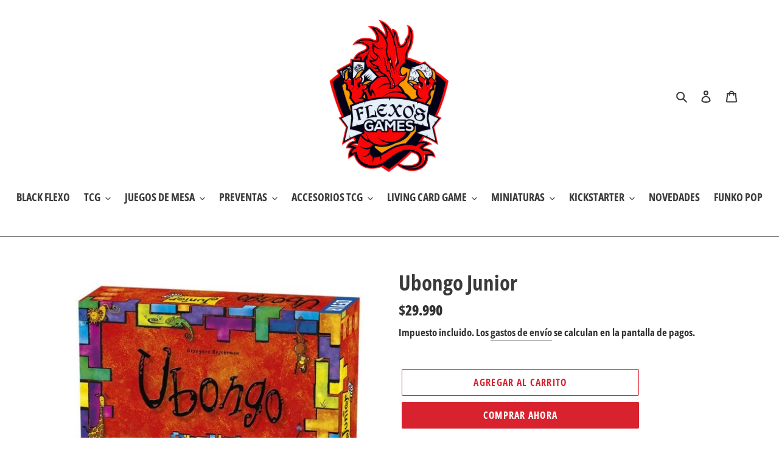

--- FILE ---
content_type: image/svg+xml
request_url: https://trust.conversionbear.com/static/badges/mercadopago_1_color_card.svg
body_size: 12787
content:
<svg width="115" height="80" viewBox="0 0 115 80" fill="none" xmlns="http://www.w3.org/2000/svg">
<rect x="0.5" y="0.5" width="114" height="79" rx="9.5" fill="url(#paint0_linear)"/>
<rect x="0.5" y="0.5" width="114" height="79" rx="9.5" stroke="#E8E8E8"/>
<rect x="0.5" y="0.5" width="114" height="79" rx="9.5" stroke="#EDEDED"/>
<path d="M79.6816 25.618C79.6816 17.5624 69.6746 11 57.3258 11C44.9771 11 34.9681 17.5663 34.9681 25.618C34.9681 25.826 34.9681 26.4029 34.9681 26.4745C34.9681 35.0206 43.7164 41.9421 57.3229 41.9421C71.0138 41.9421 79.6816 35.0226 79.6816 26.4764V25.618Z" fill="#000E8F"/>
<path d="M57.3298 39.3667C69.2013 39.3667 78.8251 33.2099 78.8251 25.615C78.8251 18.0201 69.2013 11.8633 57.3298 11.8633C45.4583 11.8633 35.8345 18.0201 35.8345 25.615C35.8345 33.2099 45.4583 39.3667 57.3298 39.3667Z" fill="#008DD8"/>
<path d="M50.1924 21.2778C50.1806 21.2994 49.9667 21.5211 50.106 21.6996C50.4479 21.9654 50.8489 22.1445 51.2749 22.2219C51.701 22.2993 52.1394 22.2726 52.5528 22.1441C53.3751 21.8177 54.129 21.3406 54.776 20.7372C55.5238 20.0573 56.3821 19.5098 57.314 19.1184C57.9089 18.9007 58.5588 18.8838 59.1643 19.0704C59.7787 19.2979 60.3493 19.6298 60.8508 20.0514C62.3224 21.1571 68.2353 26.3195 69.2576 27.2133C72.3014 25.8946 75.4666 24.876 78.7083 24.1719C78.1333 21.3449 76.535 18.8296 74.2199 17.1082C70.8126 18.5396 66.6489 19.2862 62.5775 17.2976C61.1934 16.6714 59.697 16.3317 58.1783 16.2988C54.9476 16.3734 53.5486 17.7704 52.0672 19.2519L50.1924 21.2778Z" fill="white"/>
<path d="M69.0114 27.7777C68.9417 27.7159 62.0575 21.695 60.4976 20.5177C59.9541 20.0345 59.2839 19.7166 58.5659 19.6014C58.257 19.5766 57.9461 19.6065 57.6476 19.6897C56.7267 20.0366 55.8747 20.5442 55.1311 21.1888C54.4249 21.8561 53.5904 22.3731 52.6785 22.7085C51.7559 22.8983 50.796 22.7544 49.9697 22.3023C49.7767 22.1845 49.6209 22.0144 49.5204 21.8118C49.4651 21.6559 49.4576 21.4871 49.4986 21.3268C49.5397 21.1666 49.6275 21.0223 49.7509 20.9121L51.6464 18.8548C51.8671 18.6341 52.0898 18.4143 52.3174 18.1965C51.7315 18.2855 51.1528 18.4167 50.5858 18.5889C49.9328 18.8063 49.2532 18.9334 48.5658 18.9667C47.8737 18.8965 47.1859 18.7887 46.5055 18.6439C44.6202 18.1573 42.7852 17.4931 41.0253 16.6602C38.4911 18.3711 36.6953 20.9748 35.9963 23.9515C36.3887 24.0496 37.0097 24.2399 37.2717 24.2988C43.3838 25.6576 45.288 27.0576 45.6334 27.3499C45.8365 27.1213 46.0888 26.9417 46.3713 26.8246C46.6538 26.7075 46.9592 26.656 47.2645 26.6739C47.5698 26.6919 47.867 26.7788 48.1339 26.9282C48.4007 27.0776 48.6303 27.2855 48.8052 27.5363C49.2177 27.2036 49.7321 27.0228 50.2621 27.0242C50.5599 27.0271 50.8552 27.0788 51.1362 27.1773C51.4086 27.2642 51.6593 27.4084 51.8715 27.6001C52.0837 27.7918 52.2524 28.0266 52.3665 28.2888C52.6337 28.1682 52.9239 28.1066 53.2171 28.1083C53.5677 28.1129 53.9136 28.1894 54.2335 28.333C54.6788 28.5418 55.0401 28.8957 55.2581 29.3366C55.4761 29.7776 55.5379 30.2795 55.4333 30.7601C55.5141 30.7511 55.5953 30.7469 55.6766 30.7474C56.0956 30.747 56.5075 30.8555 56.872 31.062C57.2365 31.2686 57.5412 31.5663 57.7561 31.9259C57.9711 32.2855 58.089 32.6948 58.0984 33.1137C58.1077 33.5326 58.0082 33.9467 57.8095 34.3156C58.442 34.7021 59.1728 34.8977 59.9139 34.8787C60.098 34.8782 60.2801 34.8398 60.4489 34.7661C60.6176 34.6923 60.7694 34.5847 60.895 34.45C60.9558 34.3636 61.0195 34.2636 60.9597 34.191L59.235 32.2749C59.235 32.2749 58.9514 32.0061 59.0446 31.9031C59.1378 31.8001 59.3174 31.9492 59.4371 32.0532C60.3151 32.7861 61.3865 33.8927 61.3865 33.8927C61.4041 33.9045 61.4757 34.0448 61.8721 34.1164C62.109 34.1575 62.3517 34.1505 62.5858 34.0959C62.8199 34.0413 63.0406 33.9402 63.2348 33.7985C63.3433 33.7067 63.442 33.6038 63.5291 33.4915C63.5233 33.4975 63.5167 33.5028 63.5095 33.5072C63.6302 33.34 63.691 33.1371 63.6821 32.9311C63.6732 32.7251 63.5951 32.5282 63.4605 32.3721L61.4571 30.1097C61.4571 30.1097 61.1687 29.8438 61.2668 29.7369C61.3649 29.63 61.5395 29.784 61.6661 29.889C62.3038 30.4217 63.2044 31.3262 64.0677 32.1719C64.3555 32.3665 64.6975 32.4647 65.0446 32.4526C65.3918 32.4404 65.7261 32.3184 65.9995 32.1042C66.2236 31.9805 66.409 31.7971 66.5352 31.5744C66.6615 31.3517 66.7236 31.0984 66.7147 30.8426C66.6711 30.523 66.5215 30.2272 66.2899 30.0028L63.5429 27.2381C63.5429 27.2381 63.2485 26.9899 63.3555 26.8643C63.4399 26.7584 63.6282 26.9104 63.7479 27.0144C64.624 27.7473 66.9963 29.9223 66.9963 29.9223C67.2753 30.1024 67.6019 30.1951 67.934 30.1885C68.2661 30.1818 68.5886 30.0762 68.8603 29.885C69.0342 29.7833 69.1809 29.6409 69.2876 29.47C69.3944 29.2991 69.4582 29.1049 69.4735 28.904C69.4823 28.694 69.4456 28.4846 69.3658 28.2902C69.286 28.0958 69.1651 27.9209 69.0114 27.7777Z" fill="white"/>
<path d="M55.6756 31.2824C55.3527 31.3272 55.0338 31.3977 54.722 31.4933C54.6887 31.4708 54.7485 31.2971 54.7878 31.199C54.827 31.1009 55.3902 29.4115 54.0216 28.8238C53.7153 28.6593 53.3641 28.598 53.0202 28.6493C52.6764 28.7006 52.3583 28.8616 52.1134 29.1083C52.0555 29.1682 52.03 29.1633 52.0231 29.0868C52.015 28.7713 51.9082 28.4663 51.7178 28.2147C51.5274 27.9631 51.2629 27.7774 50.9616 27.6838C50.5349 27.5524 50.0771 27.5623 49.6565 27.7123C49.2359 27.8622 48.875 28.144 48.6276 28.5158C48.5829 28.1829 48.4272 27.8747 48.1858 27.6411C47.9444 27.4075 47.6314 27.2621 47.2972 27.2283C46.963 27.1945 46.6271 27.2743 46.3438 27.4548C46.0605 27.6353 45.8463 27.906 45.7358 28.2232C45.6253 28.5404 45.6248 28.8856 45.7346 29.2031C45.8444 29.5206 46.0579 29.7918 46.3407 29.973C46.6236 30.1542 46.9592 30.2348 47.2935 30.2018C47.6278 30.1688 47.9412 30.0242 48.1832 29.7912C48.192 29.799 48.195 29.8127 48.191 29.8422C48.0897 30.3052 48.1584 30.7893 48.3847 31.2058C48.611 31.6223 48.9797 31.9434 49.4233 32.1104C49.663 32.2027 49.9227 32.2306 50.1766 32.1913C50.4305 32.1521 50.6696 32.0471 50.8703 31.8867C50.9891 31.8024 51.0087 31.8387 50.992 31.9495C50.9569 32.2861 51.0442 32.624 51.2378 32.9014C51.4315 33.1789 51.7186 33.3773 52.0467 33.4604C52.3051 33.5867 52.5975 33.6263 52.8803 33.5733C53.1631 33.5203 53.4212 33.3775 53.6164 33.1661C53.7498 33.0444 53.7861 33.068 53.793 33.2524C53.8097 33.6215 53.9344 33.9775 54.1516 34.2764C54.3689 34.5752 54.6691 34.8037 55.015 34.9335C55.3609 35.0632 55.7373 35.0886 56.0975 35.0063C56.4577 34.9241 56.7859 34.7379 57.0412 34.4709C57.2965 34.2039 57.4678 33.8677 57.5339 33.5042C57.5999 33.1407 57.5577 32.7658 57.4126 32.426C57.2675 32.0863 57.0258 31.7966 56.7176 31.5929C56.4093 31.3893 56.0481 31.2806 55.6786 31.2804L55.6756 31.2824Z" fill="white"/>
<path d="M69.2822 27.0536C67.1611 25.2033 62.2597 20.9415 60.9323 19.9457C60.4175 19.5125 59.8317 19.1716 59.2007 18.9381C58.9258 18.8515 58.6393 18.8068 58.3511 18.8057C57.9842 18.8105 57.6202 18.8717 57.2719 18.9872C56.34 19.3743 55.4812 19.9182 54.7329 20.5952L54.6907 20.6285C54.0592 21.2184 53.3241 21.6864 52.5225 22.0089C52.2591 22.0681 51.99 22.098 51.72 22.0982C51.449 22.1207 51.1763 22.0894 50.9175 22.0061C50.6587 21.9227 50.4189 21.789 50.2121 21.6126C50.1748 21.5645 50.1983 21.487 50.2866 21.3751L50.2984 21.3604L52.1625 19.3502C53.6233 17.8894 55.0076 16.5051 58.1813 16.4364H58.3403C59.783 16.4951 61.2009 16.8308 62.5167 17.4253C64.2842 18.3093 66.2308 18.7764 68.2069 18.791C70.3743 18.7537 72.5073 18.2427 74.4564 17.2939C74.2141 17.0898 73.9609 16.8906 73.701 16.6954C71.977 17.4846 70.1085 17.9088 68.2128 17.9414C66.3638 17.9259 64.5428 17.4873 62.8895 16.6591C61.4592 16.0064 59.9144 15.6414 58.3432 15.5848H58.1637C56.2712 15.5571 54.4318 16.2102 52.9807 17.4253C52.102 17.4711 51.2328 17.6297 50.3946 17.8972C49.8055 18.094 49.1928 18.2114 48.5727 18.2465C48.3392 18.2465 47.9183 18.2249 47.881 18.2239C45.6438 17.8304 43.4496 17.2229 41.3285 16.4099C41.0616 16.5993 40.8046 16.7935 40.5544 16.9927C42.8363 17.9455 45.2198 18.6338 47.6583 19.0441C47.9527 19.0637 48.2617 19.0961 48.5727 19.0971C49.2735 19.0635 49.9666 18.9351 50.633 18.7154C51.0254 18.6046 51.4659 18.4829 51.925 18.3956C51.8021 18.516 51.6794 18.6379 51.5571 18.7616L49.6568 20.81C49.5127 20.938 49.4108 21.1066 49.3646 21.2937C49.3183 21.4808 49.3299 21.6775 49.3978 21.8578C49.5079 22.0859 49.6808 22.2779 49.8962 22.4111C50.5094 22.7576 51.2041 22.9337 51.9084 22.9213C52.1782 22.9229 52.4473 22.8946 52.7109 22.8369C53.6444 22.4991 54.4989 21.9736 55.2214 21.2927C55.9528 20.6622 56.788 20.1633 57.6898 19.8182C57.9138 19.7573 58.1445 19.7243 58.3766 19.7201C58.4359 19.7198 58.4953 19.7235 58.5542 19.7309C59.2473 19.8452 59.8938 20.1542 60.4182 20.6217C61.9742 21.7901 68.8554 27.8139 68.927 27.8738C69.064 28.0034 69.1717 28.1608 69.2429 28.3354C69.3142 28.51 69.3473 28.6978 69.3401 28.8862C69.3281 29.0673 69.2716 29.2427 69.1756 29.3967C69.0796 29.5507 68.947 29.6787 68.7897 29.7692C68.5218 29.948 68.2081 30.0457 67.8861 30.0508C67.6037 30.051 67.327 29.9706 67.0885 29.8192C67.063 29.7986 64.7035 27.6354 63.8363 26.9094C63.7275 26.7943 63.5842 26.7179 63.4281 26.6916C63.3935 26.6908 63.3591 26.6982 63.3278 26.713C63.2965 26.7278 63.269 26.7497 63.2476 26.7769C63.1112 26.9447 63.2643 27.1782 63.4438 27.3312L66.1997 30.1008C66.4051 30.3011 66.5389 30.5635 66.5803 30.8474C66.5874 31.0796 66.5299 31.3092 66.4144 31.5108C66.2989 31.7124 66.1298 31.878 65.9259 31.9894C65.6381 32.1917 65.2966 32.3041 64.9449 32.3121C64.6655 32.3115 64.3925 32.2286 64.16 32.0737L63.7676 31.6813C63.0455 30.971 62.296 30.2352 61.7534 29.78C61.643 29.6665 61.4988 29.5918 61.3424 29.5671C61.3099 29.5666 61.2777 29.5729 61.2478 29.5856C61.2179 29.5982 61.191 29.617 61.1687 29.6407C61.1069 29.7103 61.0628 29.8369 61.2178 30.041C61.2602 30.0961 61.3068 30.1479 61.3571 30.196L63.3683 32.4524C63.4844 32.5839 63.5521 32.751 63.5603 32.9262C63.5685 33.1014 63.5167 33.2741 63.4134 33.4159L63.3428 33.5061C63.2845 33.5701 63.2222 33.6304 63.1564 33.6866C62.8723 33.8953 62.5277 34.0049 62.1753 33.9986C62.0842 33.9988 61.9933 33.9909 61.9035 33.9751C61.7583 33.9625 61.6209 33.9041 61.5111 33.8083L61.4866 33.7828C61.3767 33.669 60.3633 32.6349 59.5244 31.9344C59.4201 31.8236 59.2822 31.7502 59.132 31.7255C59.0977 31.7252 59.0637 31.7323 59.0324 31.7463C59.001 31.7604 58.9731 31.7811 58.9505 31.8069C58.7847 31.9884 59.0339 32.2602 59.1389 32.3602L60.8548 34.2507C60.8399 34.2927 60.818 34.3319 60.79 34.3665C60.7282 34.4519 60.5202 34.6608 59.8982 34.7374C59.8227 34.747 59.7467 34.7516 59.6706 34.7511C59.0807 34.7135 58.5069 34.5431 57.992 34.2527C58.1756 33.8629 58.2578 33.4331 58.2309 33.003C58.204 32.573 58.0689 32.1568 57.8381 31.7929C57.6074 31.429 57.2884 31.1294 56.9109 30.9217C56.5334 30.7141 56.1095 30.6051 55.6786 30.6051H55.5864C55.6596 30.1182 55.5726 29.6206 55.3385 29.1875C55.1044 28.7543 54.7359 28.4089 54.2884 28.2034C53.9519 28.0525 53.5879 27.9723 53.2191 27.968C52.9509 27.9666 52.6848 28.0148 52.4342 28.1102C52.1737 27.604 51.7232 27.2216 51.1814 27.0467C50.8865 26.9419 50.5761 26.8872 50.2631 26.8848C49.7501 26.8821 49.2495 27.0425 48.8337 27.343C48.6442 27.1059 48.4069 26.9114 48.1372 26.7722C47.8675 26.633 47.5715 26.5522 47.2685 26.5352C46.9655 26.5182 46.6623 26.5652 46.3786 26.6733C46.095 26.7814 45.8374 26.9481 45.6226 27.1625C45.0889 26.7553 42.9737 25.4093 37.3031 24.1212C37.0284 24.0594 36.3986 23.8788 36.013 23.765C35.9487 24.0724 35.9002 24.3828 35.8678 24.6951C35.8678 24.6951 36.9136 24.9453 37.1187 24.9894C42.907 26.2756 44.8221 27.6128 45.1448 27.8659C44.9952 28.227 44.9457 28.6217 45.0017 29.0085C45.0576 29.3953 45.2168 29.7598 45.4626 30.0637C45.7084 30.3676 46.0317 30.5995 46.3983 30.735C46.7648 30.8705 47.1612 30.9046 47.5455 30.8337C47.6311 31.2636 47.8269 31.6639 48.1138 31.9953C48.4007 32.3267 48.7687 32.5779 49.182 32.7242C49.4283 32.8212 49.6903 32.8721 49.955 32.8743C50.1205 32.8743 50.2853 32.8535 50.4456 32.8125C50.6442 33.2321 50.9551 33.5886 51.3438 33.8425C51.7326 34.0963 52.184 34.2376 52.6481 34.2507C52.874 34.2509 53.0982 34.211 53.3103 34.133C53.4703 34.5264 53.726 34.8736 54.0542 35.1431C54.3824 35.4126 54.7726 35.5959 55.1896 35.6764C55.6066 35.7569 56.037 35.732 56.4419 35.604C56.8469 35.476 57.2134 35.2489 57.5083 34.9434C58.169 35.3275 58.9114 35.5491 59.6745 35.5899C59.7841 35.5895 59.8935 35.5827 60.0022 35.5693C60.2846 35.5611 60.5619 35.4927 60.8157 35.3687C61.0695 35.2447 61.2939 35.0679 61.4738 34.8502C61.5079 34.8037 61.538 34.7544 61.5641 34.703C61.789 34.772 62.0225 34.8086 62.2577 34.8119C62.7664 34.802 63.2579 34.6263 63.6577 34.3116C64.0791 34.0346 64.3753 33.6035 64.4828 33.1107V33.0931C64.6367 33.1249 64.7935 33.1411 64.9508 33.1412C65.4647 33.1344 65.9651 32.9756 66.389 32.685C66.7111 32.4979 66.9769 32.2275 67.1585 31.9023C67.3401 31.5771 67.4308 31.209 67.4211 30.8366C67.5769 30.8692 67.7357 30.8857 67.895 30.8857C68.3749 30.8804 68.8431 30.7363 69.243 30.4707C69.5082 30.3087 69.7313 30.0861 69.894 29.8213C70.0566 29.5565 70.1543 29.2569 70.1789 28.9471C70.2124 28.5159 70.1095 28.0852 69.8846 27.7158C72.7768 26.535 75.7633 25.5997 78.8123 24.9198C78.7866 24.6091 78.745 24.3 78.6878 23.9936C75.4612 24.7078 72.3113 25.7325 69.2822 27.0536ZM55.6757 34.9189C55.2249 34.9218 54.7906 34.7495 54.4644 34.4383C54.1383 34.1271 53.9457 33.7015 53.9274 33.251C53.9274 33.1706 53.9166 32.9567 53.7361 32.9567C53.6537 32.9662 53.5778 33.0061 53.5232 33.0686C53.413 33.1873 53.2804 33.283 53.1331 33.3504C52.9858 33.4177 52.8266 33.4553 52.6648 33.461C52.4699 33.4571 52.2777 33.4155 52.0987 33.3384C51.1009 32.9341 51.0872 32.2484 51.1274 31.9727C51.137 31.9373 51.1388 31.9003 51.1325 31.8642C51.1262 31.8281 51.1121 31.7938 51.0911 31.7637L51.0293 31.7088H50.9675C50.9036 31.7135 50.8429 31.7382 50.7939 31.7794C50.5504 31.9665 50.2541 32.0719 49.9472 32.0806C49.7852 32.0793 49.6249 32.048 49.4743 31.9884C49.0583 31.8331 48.7128 31.5321 48.502 31.1412C48.2912 30.7504 48.2296 30.2963 48.3284 29.8634C48.3353 29.832 48.3337 29.7993 48.3237 29.7688C48.3137 29.7382 48.2957 29.7109 48.2715 29.6897L48.1783 29.6132L48.092 29.6966C47.8712 29.9104 47.5848 30.0433 47.279 30.074C46.9733 30.1048 46.6661 30.0314 46.4073 29.8658C46.1484 29.7002 45.953 29.4521 45.8528 29.1616C45.7525 28.8712 45.7531 28.5554 45.8546 28.2653C45.9562 27.9753 46.1526 27.728 46.4122 27.5635C46.6717 27.399 46.9792 27.327 47.2848 27.3589C47.5904 27.3909 47.8763 27.5251 48.0961 27.7398C48.316 27.9545 48.4569 28.2371 48.4962 28.5419L48.5433 28.9078L48.7444 28.5978C48.9711 28.2459 49.3079 27.9789 49.7022 27.8385C50.0966 27.6981 50.5263 27.6923 50.9243 27.8218C51.1995 27.9079 51.4407 28.0781 51.6141 28.3085C51.7874 28.5388 51.8842 28.8178 51.8907 29.106C51.9054 29.2836 52.032 29.2924 52.0565 29.2924C52.0871 29.2903 52.1169 29.2819 52.1441 29.2677C52.1713 29.2535 52.1952 29.2339 52.2145 29.21C52.3441 29.0745 52.5001 28.967 52.6729 28.8941C52.8457 28.8212 53.0316 28.7845 53.2191 28.7862C53.4788 28.7916 53.7347 28.8493 53.9716 28.9559C55.2558 29.5073 54.673 31.1388 54.6662 31.1555C54.5563 31.4262 54.5514 31.5479 54.6554 31.6146L54.7064 31.6391H54.7437C54.8294 31.6292 54.9133 31.607 54.9929 31.5734C55.2122 31.4864 55.4441 31.4354 55.6796 31.4223C56.1442 31.4223 56.5897 31.6069 56.9182 31.9354C57.2468 32.2639 57.4313 32.7094 57.4313 33.174C57.4313 33.6386 57.2468 34.0842 56.9182 34.4127C56.5897 34.7412 56.1442 34.9257 55.6796 34.9257L55.6757 34.9189Z" fill="#000E8F"/>
<path d="M84.0506 47.7978C83.2892 47.0404 82.259 46.6152 81.185 46.6152C80.1111 46.6152 79.0808 47.0404 78.3194 47.7978C77.6894 48.5908 77.3564 49.5792 77.3784 50.5918C77.3527 51.6096 77.6873 52.6038 78.3233 53.3989C79.0902 54.1457 80.1184 54.5636 81.1889 54.5636C82.2593 54.5636 83.2875 54.1457 84.0545 53.3989C84.6902 52.6037 85.0245 51.6096 84.9986 50.5918C85.0186 49.5784 84.6833 48.5898 84.0506 47.7978ZM82.4914 52.3209C82.3294 52.5114 82.1279 52.6644 81.9009 52.7694C81.6738 52.8743 81.4267 52.9287 81.1766 52.9287C80.9265 52.9287 80.6794 52.8743 80.4524 52.7694C80.2254 52.6644 80.0239 52.5114 79.8618 52.3209C79.5246 51.8102 79.3634 51.2033 79.4028 50.5926C79.3631 49.983 79.5243 49.3773 79.8618 48.8681C80.0244 48.6785 80.2261 48.5263 80.4531 48.422C80.68 48.3177 80.9268 48.2636 81.1766 48.2636C81.4264 48.2636 81.6732 48.3177 81.9002 48.422C82.1271 48.5263 82.3288 48.6785 82.4914 48.8681C82.8275 49.3779 82.9886 49.9832 82.9505 50.5926C82.988 51.2029 82.827 51.809 82.4914 52.3201V52.3209Z" fill="#000E8F"/>
<path d="M67.968 47.1377C67.2868 46.804 66.536 46.6372 65.7775 46.6511C65.2853 46.5983 64.7875 46.66 64.323 46.8314C63.8585 47.0027 63.4399 47.279 63.0998 47.6388C62.7568 48.1082 62.5641 48.6705 62.5474 49.2516H64.4348C64.4645 49.0013 64.5607 48.7636 64.7133 48.5631C64.844 48.4368 65.0008 48.3407 65.1726 48.2814C65.3445 48.2222 65.5272 48.2014 65.7079 48.2203C66.0344 48.2013 66.3606 48.2614 66.6589 48.3955C66.7681 48.459 66.8567 48.5525 66.9141 48.665C66.9715 48.7775 66.9952 48.9041 66.9826 49.0298C66.9808 49.1553 66.939 49.277 66.8631 49.3771C66.7873 49.4772 66.6814 49.5504 66.561 49.586C66.3089 49.6767 66.046 49.7343 65.7791 49.7573L65.1104 49.84C64.5093 49.8896 63.923 50.0529 63.3829 50.3212C63.0345 50.5193 62.7491 50.8117 62.5596 51.1649C62.3701 51.518 62.2842 51.9175 62.3117 52.3173C62.2933 52.6236 62.3436 52.9301 62.4589 53.2144C62.5742 53.4987 62.7516 53.7537 62.9781 53.9607C63.4565 54.3438 64.0531 54.5488 64.6659 54.5406C68.9343 54.7311 68.8861 52.2913 68.9258 51.7863V48.977C68.9654 48.6101 68.8955 48.2397 68.7251 47.9125C68.5547 47.5852 68.2912 47.3156 67.968 47.1377ZM66.9734 51.3992C66.9971 51.6531 66.9585 51.9089 66.8609 52.1445C66.7633 52.3801 66.6096 52.5883 66.4133 52.7511C66.0679 52.9938 65.6557 53.1234 65.2336 53.1222C64.9851 53.1295 64.7418 53.0505 64.545 52.8988C64.445 52.8082 64.3675 52.6955 64.3186 52.5697C64.2698 52.444 64.2509 52.3086 64.2635 52.1742C64.2543 52.0067 64.2924 51.84 64.3736 51.6932C64.4548 51.5463 64.5757 51.4254 64.7225 51.3441C65.0084 51.2077 65.3146 51.1188 65.6291 51.0809L66.0752 50.9983C66.2533 50.9678 66.4286 50.9225 66.5992 50.8629C66.7318 50.8142 66.8588 50.7513 66.978 50.6754L66.9734 51.3992Z" fill="#000E8F"/>
<path d="M58.2354 48.3262C58.4382 48.3099 58.6419 48.3424 58.8294 48.4211C59.017 48.4998 59.1829 48.6223 59.3134 48.7783C59.4724 49.0012 59.5743 49.2597 59.6103 49.5312H61.7158C61.7083 49.1001 61.6043 48.6762 61.4112 48.2908C61.2181 47.9053 60.941 47.5681 60.6003 47.304C59.8724 46.8579 59.028 46.6389 58.175 46.6751C57.6704 46.6477 57.1657 46.7288 56.6951 46.9129C56.2245 47.097 55.7988 47.3799 55.4467 47.7424C54.7457 48.5729 54.3914 49.6414 54.4575 50.7262C54.4133 51.7263 54.7311 52.7087 55.3526 53.4935C55.7079 53.8699 56.1435 54.1613 56.627 54.3461C57.1105 54.5308 57.6294 54.6042 58.1451 54.5608C58.6909 54.5965 59.2372 54.4987 59.7367 54.2758C60.2363 54.0529 60.6739 53.7116 61.0119 53.2816C61.3978 52.799 61.6335 52.2137 61.6897 51.5984H59.5942C59.5688 51.947 59.4408 52.2803 59.2262 52.5563C59.0936 52.6905 58.9327 52.7934 58.7551 52.8572C58.5775 52.921 58.3879 52.9442 58.2002 52.925C57.8991 52.945 57.5997 52.865 57.3486 52.6975C57.0976 52.53 56.9088 52.2843 56.8116 51.9985C56.6619 51.5765 56.5931 51.1301 56.6089 50.6826C56.5931 50.2151 56.6618 49.7486 56.8116 49.3055C56.9073 49.0078 57.099 48.7503 57.3566 48.5731C57.6142 48.396 57.9232 48.3091 58.2354 48.3262Z" fill="#000E8F"/>
<path d="M53.8966 46.6758C49.5717 46.6758 49.8272 50.505 49.8272 50.505V54.3947H51.7896V50.7468C51.7631 50.2927 51.84 49.8386 52.0146 49.4186C52.1764 49.1524 52.4117 48.9387 52.6921 48.803C52.9724 48.6673 53.286 48.6154 53.5952 48.6535C53.6541 48.6535 53.7322 48.6535 53.8247 48.6612C53.9173 48.6688 54.029 48.6742 54.1537 48.6887V46.6903C54.0665 46.6842 54.0099 46.6819 53.9854 46.6796C53.9609 46.6773 53.9326 46.6758 53.8966 46.6758Z" fill="#000E8F"/>
<path d="M46.6865 52.3631C46.6114 52.4742 46.521 52.5741 46.418 52.6599C46.0982 52.884 45.7101 52.9893 45.3209 52.9576C44.9554 52.9785 44.5919 52.8912 44.2758 52.7066C44.0195 52.5381 43.8115 52.3058 43.6722 52.0325C43.5328 51.7593 43.4669 51.4545 43.4809 51.1481H48.9129C48.9285 50.654 48.9067 50.1594 48.8479 49.6685C48.7696 49.1162 48.5666 48.589 48.2542 48.1269C47.9371 47.6454 47.4897 47.2639 46.9643 47.0267C46.4115 46.788 45.8143 46.6694 45.2122 46.6786C44.7208 46.6592 44.2306 46.7409 43.772 46.9186C43.3134 47.0962 42.8961 47.3661 42.5459 47.7114C42.1847 48.1127 41.9076 48.5824 41.731 49.0927C41.5544 49.6029 41.4818 50.1434 41.5177 50.6822C41.4661 51.2336 41.5419 51.7894 41.7393 52.3067C41.9367 52.8241 42.2504 53.2892 42.6561 53.666C43.3964 54.2714 44.3264 54.5965 45.2826 54.5841C45.8008 54.6143 46.3194 54.5328 46.8033 54.3451C47.2872 54.1574 47.7251 53.8679 48.0874 53.4962C48.4066 53.1828 48.6409 52.7934 48.7683 52.3646L46.6865 52.3631ZM44.0478 48.7098C44.2021 48.5627 44.3851 48.449 44.5853 48.3758C44.7855 48.3026 44.9987 48.2715 45.2115 48.2845C45.6335 48.2707 46.0456 48.4138 46.3683 48.6861C46.5302 48.8369 46.6597 49.019 46.7489 49.2214C46.8381 49.4239 46.8851 49.6424 46.887 49.8636H43.5291C43.5744 49.4335 43.7561 49.0292 44.0478 48.7098Z" fill="#000E8F"/>
<path d="M40.7312 54.3944H38.9363V49.8796C38.9558 49.6982 38.9357 49.5148 38.8774 49.3419C38.8191 49.1691 38.7239 49.0109 38.5985 48.8785C38.4731 48.746 38.3204 48.6423 38.151 48.5746C37.9816 48.5069 37.7995 48.4768 37.6173 48.4864C37.4344 48.481 37.2524 48.5135 37.0828 48.5821C36.9132 48.6506 36.7596 48.7536 36.6319 48.8846C36.5042 49.0156 36.405 49.1716 36.3408 49.3429C36.2765 49.5142 36.2485 49.697 36.2585 49.8796V54.3936H34.4644V49.8796C34.4858 49.6994 34.4676 49.5168 34.4111 49.3443C34.3546 49.1719 34.2612 49.0139 34.1374 48.8812C34.0136 48.7486 33.8623 48.6445 33.6942 48.5764C33.526 48.5082 33.345 48.4775 33.1638 48.4864C32.9803 48.4792 32.7973 48.5106 32.6266 48.5785C32.456 48.6464 32.3014 48.7492 32.173 48.8805C32.0445 49.0118 31.945 49.1685 31.8808 49.3406C31.8167 49.5127 31.7893 49.6963 31.8004 49.8796V54.3936H30.0063V49.9225C29.979 49.496 30.0408 49.0684 30.1878 48.6671C30.3348 48.2658 30.5638 47.8995 30.8602 47.5916C31.1566 47.2836 31.5139 47.0408 31.9093 46.8786C32.3048 46.7164 32.7296 46.6384 33.1569 46.6495C33.5836 46.6386 34.007 46.7269 34.3938 46.9073C34.7807 47.0877 35.1204 47.3553 35.3863 47.6892C35.6569 47.3608 35.9974 47.0971 36.383 46.9172C36.7686 46.7373 37.1895 46.6458 37.615 46.6495C39.5721 46.6495 40.7266 48.0014 40.7266 49.9225L40.7312 54.3944Z" fill="#000E8F"/>
<path d="M76.7909 44.3179C76.7909 44.3179 74.8139 44.1067 74.8139 45.6951V47.7975C74.6039 47.4545 74.3098 47.1708 73.9593 46.9735C73.5909 46.7706 73.1756 46.668 72.7551 46.6759C72.305 46.6605 71.8577 46.7517 71.4495 46.9419C71.0414 47.1322 70.6839 47.4161 70.4063 47.7707C69.7767 48.6602 69.4671 49.7368 69.528 50.8249C69.4861 51.8067 69.8017 52.7703 70.4162 53.5371C70.7899 53.8864 71.2305 54.1562 71.7114 54.3303C72.1923 54.5044 72.7035 54.5792 73.2141 54.5501C76.8284 54.5501 76.7863 51.4507 76.7863 51.4507L76.7909 44.3179ZM74.4367 52.3359C74.2964 52.5367 74.1072 52.6982 73.8869 52.8053C73.6667 52.9125 73.4227 52.9616 73.1782 52.948C72.9361 52.9627 72.6944 52.9132 72.4775 52.8045C72.2607 52.6958 72.0764 52.5318 71.9433 52.329C71.6501 51.811 71.5093 51.2206 71.5371 50.626C71.5164 50.0635 71.6548 49.5066 71.9365 49.0193C72.0671 48.8077 72.2529 48.6357 72.474 48.5217C72.6951 48.4078 72.943 48.3563 73.1912 48.3728C73.5519 48.3682 73.902 48.4946 74.1766 48.7286C74.4278 48.9948 74.6193 49.3116 74.738 49.6579C74.8568 50.0041 74.9001 50.3718 74.8652 50.7362C74.8922 51.3012 74.7424 51.8607 74.4367 52.3367V52.3359Z" fill="#000E8F"/>
<path d="M44.3385 66.8529C44.3401 66.9806 44.3152 67.1073 44.2653 67.2249C44.2153 67.3425 44.1415 67.4485 44.0485 67.5361C43.959 67.6278 43.8519 67.7003 43.7335 67.7494C43.6152 67.7984 43.4881 67.8229 43.36 67.8215H42.3769V61C42.3357 60.4844 42.4223 59.9666 42.629 59.4925C42.8357 59.0183 43.1562 58.6025 43.562 58.2817C44.3077 57.7492 45.2154 57.4927 46.1296 57.5564C46.6081 57.5452 47.0838 57.6339 47.5262 57.8169C47.9685 57.9999 48.3679 58.2731 48.6987 58.6191C49.3421 59.4205 49.6688 60.4303 49.6168 61.4568C49.6658 62.4959 49.3607 63.5209 48.7515 64.3641C48.4933 64.7067 48.1577 64.9834 47.772 65.1714C47.3864 65.3595 46.9617 65.4535 46.5328 65.4459C46.0963 65.4545 45.6633 65.3673 45.2643 65.1904C44.8742 64.9962 44.5522 64.6884 44.3408 64.3075L44.3385 66.8529ZM47.6284 61.5417C47.6662 60.9409 47.5144 60.3433 47.1945 59.8333C47.0542 59.638 46.8671 59.481 46.6505 59.3765C46.4339 59.272 46.1946 59.2233 45.9544 59.235C45.7184 59.2259 45.4839 59.2759 45.2722 59.3803C45.0604 59.4848 44.8781 59.6405 44.7417 59.8333C44.4336 60.3472 44.293 60.9443 44.3393 61.5417C44.2966 62.1159 44.4489 62.6876 44.7715 63.1644C44.9116 63.3601 45.0986 63.5174 45.3153 63.6219C45.532 63.7265 45.7715 63.7749 46.0117 63.7627C46.2432 63.7704 46.4728 63.7196 46.6794 63.6151C46.886 63.5105 47.0629 63.3555 47.1938 63.1644C47.5069 62.6833 47.6589 62.115 47.6276 61.5417" fill="#008DD8"/>
<path d="M62.6231 64.8124V64.3304C62.4723 64.5803 62.2726 64.7972 62.0359 64.9681C61.7993 65.139 61.5306 65.2604 61.246 65.325C60.6737 65.4574 60.0744 65.4071 59.5322 65.1811C58.9257 64.9213 58.4151 64.4793 58.0709 63.9165C57.6332 63.1823 57.4204 62.3359 57.4588 61.482C57.4122 60.4671 57.6954 59.4643 58.266 58.6237C58.581 58.2492 58.9803 57.9547 59.4312 57.7643C59.882 57.5738 60.3715 57.4929 60.8596 57.5281C61.7644 57.4469 62.6664 57.7112 63.3843 58.2679C63.7863 58.5935 64.1024 59.0126 64.3048 59.4886C64.5073 59.9647 64.59 60.4831 64.5457 60.9985V65.0113C64.5614 65.4885 64.4749 65.9636 64.292 66.4047C64.1091 66.8458 63.834 67.2427 63.4851 67.5687C63.1362 67.8947 62.7217 68.1424 62.2693 68.2951C61.8168 68.4479 61.337 68.5021 60.8619 68.4541C60.1249 68.4761 59.4025 68.2452 58.8149 67.7999C58.2273 67.3545 57.8097 66.7214 57.6317 66.0059H59.6974C59.8648 66.2762 60.1097 66.4899 60.4002 66.6191C60.6907 66.7483 61.0134 66.7871 61.3263 66.7304C61.6646 66.6468 61.9648 66.4517 62.1786 66.1765C62.4648 65.7782 62.6182 65.2998 62.617 64.8093L62.6231 64.8124ZM59.386 61.5386C59.386 62.8469 59.764 63.5724 60.5199 63.7152C60.8192 63.8067 61.1393 63.8052 61.4377 63.7109C61.7362 63.6167 61.9991 63.4341 62.1916 63.1873C62.3942 62.8965 62.5207 62.5596 62.5596 62.2073C62.6352 61.77 62.6401 61.3233 62.5741 60.8845C62.5149 60.4631 62.3542 60.0624 62.1059 59.717C61.9837 59.5483 61.8211 59.413 61.633 59.3236C61.4449 59.2342 61.2374 59.1934 61.0294 59.2051C60.7662 59.1779 60.501 59.2312 60.2688 59.3579C60.0365 59.4847 59.8482 59.679 59.7288 59.9151C59.494 60.4233 59.3776 60.9781 59.3883 61.5378" fill="#008DD8"/>
<path d="M55.7864 58.0711C55.1051 57.7378 54.3544 57.5711 53.596 57.5845C53.1038 57.5321 52.6061 57.5939 52.1416 57.7652C51.6772 57.9366 51.2585 58.2127 50.9182 58.5722C50.5771 59.0422 50.3864 59.6045 50.3712 60.185H52.2602C52.2893 59.9347 52.3852 59.6969 52.5379 59.4964C52.6686 59.3702 52.8254 59.274 52.9972 59.2148C53.169 59.1556 53.3517 59.1347 53.5325 59.1537C53.8587 59.1349 54.1847 59.195 54.4827 59.3289C54.5919 59.3925 54.6805 59.4862 54.7378 59.5988C54.7952 59.7114 54.819 59.8382 54.8064 59.9639C54.8046 60.0895 54.7628 60.2112 54.6869 60.3113C54.6111 60.4113 54.5052 60.4845 54.3848 60.5201C54.1326 60.6108 53.8698 60.6684 53.6029 60.6915L52.9342 60.7733C52.332 60.8233 51.7447 60.9872 51.2036 61.2561C50.8551 61.454 50.5696 61.7465 50.3801 62.0996C50.1906 62.4528 50.1047 62.8524 50.1325 63.2522C50.1141 63.5585 50.1644 63.865 50.2797 64.1493C50.395 64.4337 50.5724 64.6886 50.7989 64.8956C51.2771 65.279 51.8737 65.4843 52.4866 65.4763C56.7542 65.6668 56.706 63.2262 56.7451 62.722V59.9103C56.7842 59.5441 56.7143 59.1745 56.5442 58.8478C56.3741 58.5211 56.1112 58.252 55.7887 58.0742L55.7864 58.0711ZM54.7941 62.3356C54.8179 62.5895 54.7794 62.8454 54.6818 63.0811C54.5842 63.3167 54.4305 63.5249 54.2341 63.6875C53.8885 63.9299 53.4764 64.0593 53.0543 64.0578C52.8059 64.0657 52.5625 63.987 52.3657 63.8352C52.2654 63.7448 52.1875 63.6323 52.1384 63.5065C52.0892 63.3807 52.0702 63.2451 52.0827 63.1107C52.0736 62.9432 52.1119 62.7765 52.1931 62.6297C52.2742 62.483 52.3951 62.362 52.5417 62.2806C52.825 62.1438 53.1286 62.0538 53.4407 62.0143L53.886 61.9317C54.064 61.9016 54.239 61.8563 54.4093 61.7963C54.5433 61.7478 54.6716 61.6847 54.7918 61.608L54.7941 62.3356Z" fill="#008DD8"/>
<path d="M71.9739 58.6904C71.2124 57.933 70.182 57.5078 69.1079 57.5078C68.0338 57.5078 67.0035 57.933 66.2419 58.6904C65.6102 59.4833 65.2762 60.4725 65.2978 61.486C65.2722 62.5036 65.6068 63.4975 66.2427 64.2923C67.01 65.0388 68.0382 65.4564 69.1087 65.4564C70.1791 65.4564 71.2074 65.0388 71.9747 64.2923C72.6094 63.497 72.9432 62.5032 72.9172 61.486C72.9386 60.4732 72.6052 59.4848 71.9747 58.6919L71.9739 58.6904ZM70.4147 63.2136C70.2528 63.4042 70.0514 63.5573 69.8244 63.6623C69.5974 63.7673 69.3503 63.8217 69.1003 63.8217C68.8502 63.8217 68.6031 63.7673 68.3761 63.6623C68.1492 63.5573 67.9477 63.4042 67.7859 63.2136C67.4481 62.7034 67.2868 62.0966 67.3268 61.486C67.2866 60.8766 67.4479 60.2709 67.7859 59.7623C67.9484 59.5727 68.15 59.4205 68.3769 59.3162C68.6038 59.2119 68.8505 59.1579 69.1003 59.1579C69.35 59.1579 69.5967 59.2119 69.8236 59.3162C70.0505 59.4205 70.2521 59.5727 70.4147 59.7623C70.7517 60.2714 70.9134 60.8766 70.8752 61.486C70.9137 62.0964 70.7525 62.7027 70.4162 63.2136" fill="#008DD8"/>
<defs>
<linearGradient id="paint0_linear" x1="57" y1="5" x2="57" y2="80" gradientUnits="userSpaceOnUse">
<stop stop-color="#F5F5F5"/>
<stop offset="1" stop-color="white"/>
</linearGradient>
</defs>
</svg>


--- FILE ---
content_type: image/svg+xml
request_url: https://trust.conversionbear.com/static/badges/webpayplus_color_card.svg
body_size: 1924
content:
<svg width="115" height="80" viewBox="0 0 115 80" fill="none" xmlns="http://www.w3.org/2000/svg">
<rect x="0.5" y="0.5" width="114" height="79" rx="9.5" fill="url(#paint0_linear)"/>
<rect x="0.5" y="0.5" width="114" height="79" rx="9.5" stroke="#E8E8E8"/>
<rect x="0.5" y="0.5" width="114" height="79" rx="9.5" stroke="#EDEDED"/>
<path fill-rule="evenodd" clip-rule="evenodd" d="M11.9432 49.3675L14.5673 40.5104L17.165 49.3675H19.1875L24.1617 35.6992H20.6908L18.1219 44.0371L15.906 35.6992H13.3107L11.0397 44.0371L8.52587 35.6992H5L9.94775 49.3675H11.9432Z" fill="#372F2D"/>
<path fill-rule="evenodd" clip-rule="evenodd" d="M36.2131 42.3416C36.2131 38.4051 33.0147 35.1523 29.1333 35.1523C25.1696 35.1523 21.9432 38.4602 21.9432 42.5605C21.9432 46.6072 25.1425 49.8319 29.1605 49.8319C32.1128 49.8319 34.8742 47.8093 35.721 45.0479H32.1128C31.3739 46.2501 30.3906 46.8244 29.0518 46.8244C27.3839 46.8244 25.8534 45.623 25.4164 43.9815H36.0214C36.1859 43.1899 36.2131 42.8329 36.2131 42.3416ZM25.3063 41.3575C25.7432 39.4164 27.3009 38.159 29.1876 38.159C31.0744 38.159 32.5505 39.3892 33.0147 41.3575H25.3063Z" fill="#372F2D"/>
<path fill-rule="evenodd" clip-rule="evenodd" d="M38.8564 49.3662V47.7256C40.1968 49.2025 41.5922 49.8312 43.4494 49.8312C47.2773 49.8312 50.256 46.66 50.256 42.5597C50.256 38.4858 47.1958 35.2339 43.3951 35.2339C41.673 35.2339 40.1968 35.8346 39.1319 36.9553V31.1328H35.8505V49.3662H38.8564ZM42.9846 38.2398C45.2819 38.2398 46.9769 40.0722 46.9769 42.5053C46.9769 45.0192 45.3363 46.8237 43.0404 46.8237C40.6896 46.8237 38.913 44.9386 38.913 42.4231C38.913 40.0993 40.7159 38.2398 42.9846 38.2398Z" fill="#372F2D"/>
<path fill-rule="evenodd" clip-rule="evenodd" d="M53.2515 52.6809V46.9966C54.6119 48.2779 55.6 48.7045 57.3335 48.7045C61.0695 48.7045 64.0314 45.5293 64.0314 41.5264C64.0314 37.5261 61.1221 34.457 57.3606 34.457C55.5202 34.457 54.052 35.1504 52.9848 36.4845V34.9108H50.0483V52.6809H53.2515ZM56.9612 37.3918C59.0956 37.3918 60.8298 39.2587 60.8298 41.5799C60.8298 43.9021 59.0956 45.7705 56.934 45.7705C54.7725 45.7705 53.0383 43.9277 53.0383 41.5799C53.0383 39.2331 54.7725 37.3918 56.9612 37.3918Z" fill="#FCC030"/>
<path fill-rule="evenodd" clip-rule="evenodd" d="M74.1707 34.9108V36.5906C73.1833 35.3373 71.3685 34.457 69.6886 34.457C65.8991 34.457 63.017 37.4989 63.017 41.5001C63.017 45.6363 65.7649 48.7045 69.5009 48.7045C71.1544 48.7045 73.1833 47.7978 74.1707 46.6228V48.2508H77.1047V34.9108H74.1707ZM70.1678 45.7705C67.9536 45.7705 66.2186 43.9556 66.2186 41.6615C66.2186 39.2331 67.9256 37.3918 70.1678 37.3918C72.4357 37.3918 74.0908 39.1516 74.0908 41.5264C74.0908 43.9827 72.4357 45.7705 70.1678 45.7705Z" fill="#FCC030"/>
<path fill-rule="evenodd" clip-rule="evenodd" d="M82.7857 52.6842L90.4693 34.9141H86.8149L83.5853 43.4652L80.5715 34.9141H76.9153L81.7984 46.9816L79.3429 52.6842H82.7857Z" fill="#FCC030"/>
<path d="M91.257 35.6431C91.257 35.4546 91.5126 34.7757 91.658 34.6319L100.139 26.1989C100.407 25.9337 100.84 25.9337 101.109 26.1989L110.798 35.8349C111.067 36.1016 111.067 36.5306 110.798 36.7974L102.318 45.2295C102.145 45.3997 101.411 45.5714 101.243 45.5714H91.9423C91.5637 45.5714 91.257 45.2662 91.257 44.8909V35.6431Z" fill="#E62B24" stroke="white" stroke-miterlimit="3.86369"/>
<path fill-rule="evenodd" clip-rule="evenodd" d="M93.7715 41.5276V39.6057C94.2324 40.0395 94.5672 40.1833 95.1527 40.1833C96.4163 40.1833 97.4181 39.1089 97.4181 37.7549C97.4181 36.4017 96.4339 35.3633 95.163 35.3633C94.54 35.3633 94.0432 35.5981 93.6821 36.0495V35.5167H92.6884V41.5276H93.7715ZM95.0273 36.357C95.7494 36.357 96.3349 36.9873 96.3349 37.7733C96.3349 38.5577 95.7494 39.1903 95.0169 39.1903C94.286 39.1903 93.6997 38.5673 93.6997 37.7733C93.6997 36.9793 94.286 36.357 95.0273 36.357Z" fill="white"/>
<path d="M98.7688 34.0117H97.6857V40.0307H98.7688V34.0117Z" fill="white"/>
<path fill-rule="evenodd" clip-rule="evenodd" d="M102.157 37.8305C102.157 38.7243 101.832 39.1932 101.219 39.1932C100.613 39.1932 100.297 38.7331 100.297 37.8305V35.5195H99.2139V38.1644C99.2139 38.9136 99.3672 39.3194 99.7746 39.6981C100.126 40.0144 100.586 40.1861 101.073 40.1861C101.597 40.1861 101.895 40.032 102.248 39.5822V40.032H103.24V35.5195H102.157V37.8305Z" fill="white"/>
<path fill-rule="evenodd" clip-rule="evenodd" d="M103.353 38.612C103.39 38.9826 103.425 39.1264 103.534 39.3437C103.785 39.8405 104.355 40.1833 104.969 40.1833C105.881 40.1833 106.621 39.4699 106.621 38.604C106.621 38.1967 106.485 37.8819 106.197 37.6383C106.016 37.4841 105.763 37.3755 105.365 37.2493L105.059 37.151C104.708 37.0328 104.599 36.9425 104.599 36.7356C104.599 36.5183 104.78 36.357 105.015 36.357C105.24 36.357 105.393 36.492 105.438 36.7444H106.503C106.466 35.9592 105.825 35.3633 105.023 35.3633C104.183 35.3633 103.516 35.9855 103.516 36.762C103.516 37.151 103.652 37.4746 103.922 37.7198C104.157 37.9266 104.256 37.9722 104.769 38.1431C105.376 38.342 105.539 38.4682 105.539 38.7302C105.539 38.9915 105.33 39.1903 105.049 39.1903C104.735 39.1903 104.563 39.0186 104.456 38.612H103.353Z" fill="white"/>
<defs>
<linearGradient id="paint0_linear" x1="57" y1="5" x2="57" y2="80" gradientUnits="userSpaceOnUse">
<stop stop-color="#F5F5F5"/>
<stop offset="1" stop-color="white"/>
</linearGradient>
</defs>
</svg>
